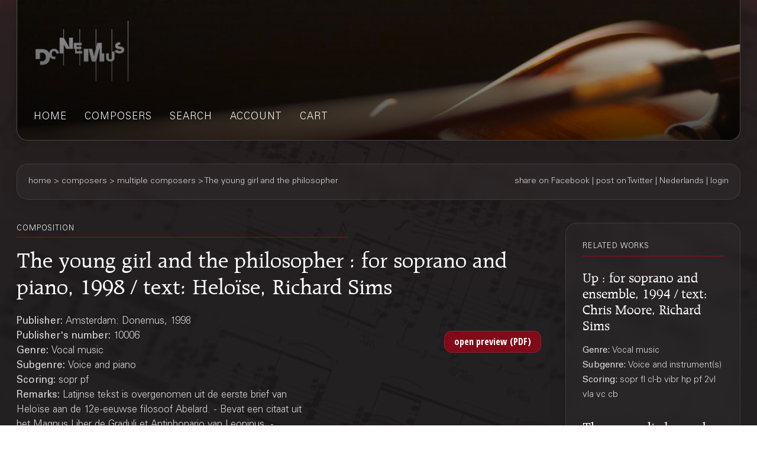

--- FILE ---
content_type: text/html;charset=UTF-8
request_url: https://webshop.donemus.com/action/front/sheetmusic/10006
body_size: 3754
content:
<!DOCTYPE html>
<html xmlns="http://www.w3.org/1999/xhtml">
	<head>
		<meta http-equiv="Content-type" content="text/html;charset=UTF-8"/>
		<meta name="viewport" content="width=device-width, initial-scale=1"/>
		<meta name="description" content="The young girl and the philosopher : for soprano and piano, 1998 / text: Heloïse, Richard Sims">
		<title>Donemus Webshop &mdash; The young girl and the philosopher</title>
		<link rel="icon" type="image/x-icon" href="/favicon.ico?1,176"/>
		<link rel="stylesheet" type="text/css" href="https://fonts.googleapis.com/css?family=Open+Sans+Condensed:300,300italic,700&amp;subset=latin,latin-ext"/>
		<link rel="stylesheet" type="text/css" href="/css/front.css?1,176"/>
		<link rel="stylesheet" type="text/css" href="/css/donemus/jquery-ui-1.9.2.custom.css?1,176"/>
		<link rel="canonical" href="https://webshop.donemus.com/action/front/sheetmusic/10006/The+young+girl+and+the+philosopher"/>
		<!--[if lte IE 8]>
		<link rel="stylesheet" type="text/css" href="/css/front-msie.css?1,176"/>
		<![endif]-->
		<script type="text/javascript" src="/js/jquery-1.8.3.js?1,176"></script>
		<script type="text/javascript" src="/js/jquery-ui-1.9.2.custom.js?1,176"></script>
		<script type="text/javascript" src="/js/resources_en.js?1,176"></script>
		<script type="text/javascript" src="/js/front.js?1,176"></script>
		</head>
	<body>
		<div id="donemus_alert" title="Donemus Webshop">
			<p id="donemus_alert_message">
			</p>
		</div>
		<div id="wrapper" class="wrapper-Sheetmusic">
			<div id="header_small">
				<div id="menu">
					<img src="/images/sep_grey.png" alt="|"/>
					<a href="/action/front/home">home</a><img src="/images/sep_grey.png" alt="|"/>
					<a href="/action/front/genre_list">genres</a><img src="/images/sep_grey.png" alt="|"/>
					<a href="/action/front/composer_list">composers</a><img src="/images/sep_grey.png" alt="|"/>
					<a href="/action/front/search">search</a><img src="/images/sep_grey.png" alt="|"/>
					<a href="/action/front/personal">account</a><img src="/images/sep_grey.png" alt="|"/>
					<a href="/action/front/cart">cart</a><img src="/images/sep_grey.png" alt="|"/>
				</div>
			</div>
			<div id="breadcrumb">
				<div id="breadcrumb_left">
					<a href="/action/front/home">home</a> &gt; <a href="/action/front/composer_list">composers</a> &gt; multiple composers &gt; The young girl and the philosopher</div>
				<div id="breadcrumb_right">
					<a href="http://www.facebook.com/sharer.php?u=https%3a%2f%2fwebshop.donemus.com%2faction%2ffront%2fsheetmusic%2f10006%2fThe%2byoung%2bgirl%2band%2bthe%2bphilosopher&amp;ref=fbshare&amp;t=The+young+girl+and+the+philosopher+%3a+for+soprano+and+piano%2c+1998+%2f+text%3a+Helo%c3%afse%2c+Richard+Sims" target="_blank">share on Facebook</a>
						 | <a href="http://twitter.com/share?url=https%3a%2f%2fwebshop.donemus.com%2faction%2ffront%2fsheetmusic%2f10006%2fThe%2byoung%2bgirl%2band%2bthe%2bphilosopher&amp;ref=twitbtn&amp;text=The+young+girl+and+the+philosopher+%3a+for+soprano+and+piano%2c+1998+%2f+text%3a+Helo%c3%afse%2c+Richard+Sims" target="_blank">post on Twitter</a>
						 | <a href="/action/front/home?switchLanguage=&amp;newLanguage=nl">Nederlands</a> | <a href="/action/front/login">login</a></div>
			</div>
			<div id="body">
				<div id="column">
						<div id="left_column">
			<p class="title">related works</p>
				<p class="subheading">
	<a href="/action/front/sheetmusic/10076">Up : for soprano and ensemble, 1994 / text: Chris Moore, Richard Sims</a></p>
<p class="content" style="padding-bottom: 6px;">
	<span class="b">
			Genre: 
		</span>
		Vocal music<br/>
	<span class="b">
			Subgenre: 
		</span>
		Voice and instrument(s)<br/>
	<span class="b">
			Scoring: 
		</span>
		sopr fl cl-b vibr hp pf 2vl vla vc cb<br/>
	</p><p class="subheading">
	<a href="/action/front/sheetmusic/4838">Thompson-liederen : bas en piano, 1972/73 / Jan van Amerongen</a></p>
<p class="content" style="padding-bottom: 6px;">
	<span class="b">
			Genre: 
		</span>
		Vocal music<br/>
	<span class="b">
			Subgenre: 
		</span>
		Voice and piano<br/>
	<span class="b">
			Scoring: 
		</span>
		bas pf<br/>
	</p><p class="subheading">
	<a href="/action/front/sheetmusic/21531">Three Miniatures on poems by Mykola Vorobyov : for female voice and piano / Alla Zagaykevych; lyrics by Mykola Vorobyov</a></p>
<p class="content" style="padding-bottom: 6px;">
	<span class="b">
			Genre: 
		</span>
		Vocal music<br/>
	<span class="b">
			Subgenre: 
		</span>
		Voice and piano<br/>
	<span class="b">
			Scoring: 
		</span>
		zang pf<br/>
	</p><p class="subheading">
	<a href="/action/front/sheetmusic/4887">Recueillement : pour chant et piano, 1947 / [texte] (Ch. Baudelaire), Kees van Baaren</a></p>
<p class="content" style="padding-bottom: 6px;">
	<span class="b">
			Genre: 
		</span>
		Vocal music<br/>
	<span class="b">
			Subgenre: 
		</span>
		Voice and piano<br/>
	<span class="b">
			Scoring: 
		</span>
		sopr-m pf<br/>
	</p><div class="divider"></div>
			
			&nbsp;
		</div>
		<div id="right_column">
			<p class="title">composition</p>
			<p class="heading">
				The young girl and the philosopher : for soprano and piano, 1998 / text: Heloïse, Richard Sims<br/>
			</p>
			<div style="overflow: hidden; position: relative;">
				<div style="overflow: hidden; position: relative; float: left; width: 485px;">
					<p class="content">
						<span class="b">
								Publisher: 
							</span>
							Amsterdam: Donemus, 1998<br/>
						<span class="b">
								Publisher's number: 
							</span>
							10006<br/>
						<span class="b">
								Genre: 
							</span>
							Vocal music<br/>
						<span class="b">
								Subgenre: 
							</span>
							Voice and piano<br/>
						<span class="b">
								Scoring: 
							</span>
							sopr pf<br/>
						<span class="b">
								Remarks: 
							</span>
							Latijnse tekst is overgenomen uit de eerste brief van Heloïse aan de 12e-eeuwse filosoof Abelard. - Bevat een citaat uit het Magnus Liber de Graduli et Antiphonario van Leoninus. - Opgedragen aan Patricia Green en Ruth Rose. - Cop. 1998. - Tijdsduur: ca. 12&#039;30&#039;&#039;<br/>
						<span class="b">
									Duration: 
								</span>
								13'00"<br/>
							<span class="b">
								Number of players: 
							</span>
							2<br/>
						<span class="b">
								Year of composition: 
							</span>
							1998<br/>
						<span class="b">
							Status: 
						</span>
						fully digitized (real-time delivery)<br/>
					</p>
				</div>
				<div style="overflow: hidden; position: relative; float: right; width: 175px; text-align: right;">
					<form method="post" autocomplete="off" action="/action/front/sheetmusic" target="_blank"><input name="preview" type="hidden" value="1" /><input name="numdon" type="hidden" value="10006" /><input name="button_preview" style="margin-bottom: 6px;" id="button_preview" type="submit" value="open preview (PDF)" /><div style="display: none;"><input type="hidden" name="_sourcePage" value="6WMGomsgI4OOD0Lw8-OR3o3mC8zgxnHOv7ULiNso1BORtZuL1icR0w==" /><input type="hidden" name="__fp" value="SYdHO4yyhx8=" /></div></form></div>
				</div>
			<div class="divider"></div>
			<p class="content">
					<span class="b">
										Other authors:
									</span>
									<br/>
									Heloise
									(Text writer/Librettist)
								<br/>
							<a href="/action/front/composer/Leoninus">Leoninus</a>
									(On a theme by)
								<br/>
							<a href="/action/front/composer/Sims%2C+Richard">Sims, Richard</a>
									(Composer)
								<br/>
							</p>
				<div class="divider"></div>
			<form method="post" autocomplete="off" action="/action/front/sheetmusic" id="frmOrder" onsubmit="return sm_check_order(false);"><input name="order" type="hidden" value="1" /><input name="numdon" type="hidden" value="10006" /><table class="content">
							<tr>
											<td colspan="4" class="subheading">
												Sheet Music</td>
										</tr>
										<tr>
											<td colspan="4">
												If you are going to perform this composition, you can <a href="http://www.donemus.nl/announce-your-event/" target="_blank">enter your concert information here</a>. We will publish this information at the <a href="https://www.facebook.com/Donemus" target="_blank">Donemus Facebook page</a> and in the <a href="http://www.donemus.nl/upcoming-events/" target="_blank">Donemus Concert Agenda</a>.</td>
										</tr>
										<tr>
											<td colspan="4">
												You can buy the parts or other related products on-line. If you choose a downloadable product you will receive the product in digital form. In all other cases the product is sent to you physically. Please note that you require a copy of this product for every user.</td>
										</tr>
										<tr>
											<td style="width: 97px;" class="b">
												Product</td>
											<td style="width: 341px;" class="b">
												Description</td>
											<td style="width: 97px;" class="b">
												Price/piece</td>
											<td style="width: 116px;" class="b">
												Count</td>
										</tr>
									<tr>
															<td>
																Score</td>
															<td>
																Download to Newzik (B4), 30 pages</td>
															<td>
																EUR 19.15</td>
															<td>
																<input type="button" class="small_button" id="button_buy_less_96692272_newzik" name="button_buy_less_96692272_newzik" value="-" onclick="return sm_buy_less('96692272_newzik', 1, 1000);"/>
																<input type="text" id="text_buy_96692272_newzik" name="text_buy_96692272_newzik" value="0" style="text-align: center;" maxlength="3" size="3" onchange="return sm_buy_change('96692272_newzik', 1, 1000);"/>
																<input type="button" class="small_button" id="button_buy_more_96692272_newzik" name="button_buy_more_96692272_newzik" value="+" onclick="return sm_buy_more('96692272_newzik', 1, 1000);"/>
															</td>
														</tr>
													<tr>
															<td>
																</td>
															<td>
																Download as PDF (B4), 30 pages</td>
															<td>
																EUR 22.98</td>
															<td>
																<input type="button" class="small_button" id="button_buy_less_96692272_download" name="button_buy_less_96692272_download" value="-" onclick="return sm_buy_less('96692272_download', 1, 1000);"/>
																<input type="text" id="text_buy_96692272_download" name="text_buy_96692272_download" value="0" style="text-align: center;" maxlength="3" size="3" onchange="return sm_buy_change('96692272_download', 1, 1000);"/>
																<input type="button" class="small_button" id="button_buy_more_96692272_download" name="button_buy_more_96692272_download" value="+" onclick="return sm_buy_more('96692272_download', 1, 1000);"/>
															</td>
														</tr>
													<tr>
															<td>
																</td>
															<td>
																Hardcopy, normal size (B4), 30 pages</td>
															<td>
																EUR 38.30</td>
															<td>
																<input type="button" class="small_button" id="button_buy_less_96692272_physicallarge" name="button_buy_less_96692272_physicallarge" value="-" onclick="return sm_buy_less('96692272_physicallarge', 1, 1000);"/>
																<input type="text" id="text_buy_96692272_physicallarge" name="text_buy_96692272_physicallarge" value="0" style="text-align: center;" maxlength="3" size="3" onchange="return sm_buy_change('96692272_physicallarge', 1, 1000);"/>
																<input type="button" class="small_button" id="button_buy_more_96692272_physicallarge" name="button_buy_more_96692272_physicallarge" value="+" onclick="return sm_buy_more('96692272_physicallarge', 1, 1000);"/>
															</td>
														</tr>
													<tr>
															<td>
																</td>
															<td>
																Hardcopy, study size (A4), 30 pages</td>
															<td>
																EUR 31.40</td>
															<td>
																<input type="button" class="small_button" id="button_buy_less_96692272_physicalmedium" name="button_buy_less_96692272_physicalmedium" value="-" onclick="return sm_buy_less('96692272_physicalmedium', 1, 1000);"/>
																<input type="text" id="text_buy_96692272_physicalmedium" name="text_buy_96692272_physicalmedium" value="0" style="text-align: center;" maxlength="3" size="3" onchange="return sm_buy_change('96692272_physicalmedium', 1, 1000);"/>
																<input type="button" class="small_button" id="button_buy_more_96692272_physicalmedium" name="button_buy_more_96692272_physicalmedium" value="+" onclick="return sm_buy_more('96692272_physicalmedium', 1, 1000);"/>
															</td>
														</tr>
													<tr>
									<td colspan="4" style="text-align: right;">
										<input name="button_buy" style="margin-bottom: 6px;" id="button_buy" type="submit" value="Add to shopping cart" /></td>
								</tr>
							</table>
						<div class="divider"></div>
					<div style="display: none;"><input type="hidden" name="_sourcePage" value="OqWNy9zpMHaOD0Lw8-OR3o3mC8zgxnHOv7ULiNso1BORtZuL1icR0w==" /><input type="hidden" name="__fp" value="P8bKA1kBNlo=" /></div></form><script type="text/javascript">
				$("#button_preview,#button_audio,#button_buy,#button_rent,#button_live,#button_cd,#button_send,#master\\.cancel").button();
			</script>
		</div>
	</div>
				</div>
			<div id="footer">
				Copyright &copy; 2012-2026 Donemus Publishing B.V. under license from Stichting Donemus Beheer. All rights reserved.
				 - 
				<a href="files/privacypolicy.pdf">Privacy policy</a>
			</div>
		</div>
		<script type="text/javascript">
					var _gaq = _gaq || [];
					_gaq.push(['_setAccount', 'UA-32390156-4']);
					_gaq.push(['_trackPageview']);
					
					(function() {
					  var ga = document.createElement('script'); ga.type = 'text/javascript'; ga.async = true;
					  ga.src = ('https:' == document.location.protocol ? 'https://ssl' : 'http://www') + '.google-analytics.com/ga.js';
					  var s = document.getElementsByTagName('script')[0]; s.parentNode.insertBefore(ga, s);
					})();
				</script>
			</body>
</html>


--- FILE ---
content_type: application/javascript
request_url: https://webshop.donemus.com/js/front.js?1,176
body_size: 4081
content:
function donemus_alert(message) {
	$("#donemus_alert_message").text(message);
	$("#donemus_alert").dialog({
		modal: true,
		buttons: {
			OK: function() {
				$(this).dialog("close");
			}
		}
	});
}

function donemus_check_date(s) {
	var results;

	if (results = /^\s*(\d+)\D+(\d+)\D+(\d+)\s*$/.exec(s)) {
		var day, month, year, d;

		day = parseInt(results[1], 10);
		month = parseInt(results[2] - 1, 10);
		year = parseInt(results[3], 10);
		d = new Date(year, month, day);
		if ((d.getFullYear() == year) && (d.getMonth() == month) && (d.getDate() == day)) {
			month++;
			return (day <= 9 ? "0" + day : day) + "-" + (month <= 9 ? "0" + month : month) + "-" + year;
		}
	}
	return null;
}
 
function sm_buy_less(id, minimumQuantity, maximumQuantity) {
	return sm_buy_quantity(id, minimumQuantity, -1, maximumQuantity);
}

function sm_buy_more(id, minimumQuantity, maximumQuantity) {
	return sm_buy_quantity(id, minimumQuantity, 1, maximumQuantity);
}

function sm_buy_quantity(id, minimumQuantity, change, maximumQuantity) {
	var quantity;

	maximumQuantity = (typeof maximumQuantity === 'undefined') ? 1000 : maximumQuantity;
	quantity = parseInt($("#text_buy_" + id).val(), 10) + change;
	if (quantity < 0) {
		quantity = 0;
	} else if (quantity < minimumQuantity) {
		if (change < 0) {
			quantity = 0;
		} else {
			quantity = minimumQuantity;
		}
	} else if (quantity > maximumQuantity) {
		quantity = maximumQuantity;
	}
	$("#text_buy_" + id).val(quantity);
	if ((id.indexOf("_newzik") > -1) && (quantity == 1)) {
		donemus_alert(resources.js.newzikWarning);
	}
	return true;
}

function sm_buy_change(id, minimumQuantity, maximumQuantity) {
	var quantity;

	maximumQuantity = (typeof maximumQuantity === 'undefined') ? 1000 : maximumQuantity;
	quantity = parseInt($("#text_buy_" + id).val(), 10);
	if (isNaN(quantity) || (quantity < 0)) {
		donemus_alert(resources.js.quantityNaN);
	} else if (quantity < minimumQuantity) {
		donemus_alert(formatMessage(resources.js.quantityMinimum, minimumQuantity));
		$("#text_buy_" + id).val(minimumQuantity);
	} else if (quantity > maximumQuantity) {
		donemus_alert(formatMessage(resources.js.quantityMaximum, minimumQuantity));
		$("#text_buy_" + id).val(maximumQuantity);
	} else {
		if ((id.indexOf("_newzik") > -1) && (quantity > 0)) {
			donemus_alert(resources.js.newzikWarning);
		}
		return true;
	}
	return false;
}

function sm_license_less(id, output) {
	var quantity;

	quantity = parseInt($("#text_" + output + "_" + id).val(), 10);
	if (quantity > 0) {
		$("#row_" + output + "_" + id + "_" + quantity).remove();
		quantity--;
		$("#text_" + output + "_" + id).val(quantity);
		$("#text_" + output + "_" + id + "_cost").val(license_prices[output][quantity]);
	}
}

function sm_license_more(id, output) {
	var quantity, cloned;

	quantity = parseInt($("#text_" + output + "_" + id).val(), 10);
	if (quantity < 20) {
		quantity++;
		cloned = $("#row_" + output + "_" + id + "_0").clone().attr("id", "row_" + output + "_" + id + "_" + quantity).css("display", "");
		$("#span_" + output + "_" + id + "_0_count", cloned).attr("id", "span_" + output + "_" + id + "_" + quantity + "_count").text(formatMessage(resources.js["performance_" + output], quantity));
		$("#text_" + output + "_" + id + "_0_date", cloned).attr("id", "text_" + output + "_" + id + "_" + quantity + "_date").attr("name", "text_" + output + "_" + id + "_" + quantity + "_date");
		if (quantity == 1) {
			$("#row_" + output + "_" + id + "_" + (quantity - 1)).before(cloned);
		} else {
			$("#row_" + output + "_" + id + "_" + (quantity - 1)).after(cloned);
		}
		if (output == "cd") {
			$("#text_" + output + "_" + id + "_" + quantity + "_date").css("width", "200px");
		} else {
			$("#text_" + output + "_" + id + "_" + quantity + "_date").datepicker({ dateFormat: "dd-mm-yy" });
		}
		$("#text_" + output + "_" + id).val(quantity);
		$("#text_" + output + "_" + id + "_cost").val(license_prices[output][quantity]);
	}
}

function sm_license_init(id, output) {
	$("#text_" + output + "_" + id).val(0);
	$("#text_" + output + "_" + id + "_cost").val("0");
}

function sm_check_order(skipRentalCheck) {
	var IDs = [], ordercount = 0;

	$("input[type=text]").each(function(){ IDs.push(this.id); });
	for (var i = 0; i < IDs.length; i++) {
		var results;

		if (results = /text_rent_(\d+)/.exec(IDs[i])) {
			var id, rent, newzik, download, physicallarge, physicalmedium, physicalsmall;

			id = results[1];
			rent = parseInt($("#text_rent_" + id).val(), 10) || 0;
			newzik = parseInt($("#text_buy_" + id + "_newzik").val(), 10) || 0;
			download = parseInt($("#text_buy_" + id + "_download").val(), 10) || 0;
			physicalsmall = parseInt($("#text_buy_" + id + "_physicalsmall").val(), 10) || 0;
			physicalmedium = parseInt($("#text_buy_" + id + "_physicalmedium").val(), 10) || 0;
			physicallarge = parseInt($("#text_buy_" + id + "_physicallarge").val(), 10) || 0;
			if (rent > 0) {
				for (var j = 1; j <= rent; j++) {
					var d;

					if (d = donemus_check_date($("#text_rent_" + id + "_" + j + "_date").val())) {
						$("#text_rent_" + id + "_" + j +"_date").val(d);
					} else {
						donemus_alert(formatMessage(resources.js["licenseDate_rent"], j));
						return false;
					}
				}
			}
			if ((rent > 0) && (download == 0) && (newzik == 0) && (physicalsmall == 0) && (physicalmedium == 0) && (physicallarge == 0)) {
				if (!skipRentalCheck) {
					donemus_alert(resources.js.rentalMaterialRequired);
					return false;
				}
			}
			if ((rent == 0) && ((download > 0) || (newzik > 0) || (physicalsmall > 0) || (physicalmedium > 0) || (physicallarge > 0))) {
				if (!skipRentalCheck) {
					donemus_alert(resources.js.licenseRequired);
					return false;
				}
			}
		}
		if (results = /text_(radio|tv|cd)_(\d+)/.exec(IDs[i])) {
			var count, output, id;

			output = results[1];
			id = results[2];
			count = parseInt($("#text_" + output + "_" + id).val(), 10) || 0;
			if (count > 0) {
				for (var j = 1; j <= count; j++) {
					if (output == "cd") {
						if ($("#text_" + output + "_" + id + "_" + j + "_date").val().length == 0) {
							donemus_alert(formatMessage(resources.js["licenseDate_" + output], j));
							return false;
						}
					} else {
						if (d = donemus_check_date($("#text_" + output + "_" + id + "_" + j + "_date").val())) {
							$("#text_" + output + "_" + id + "_" + j +"_date").val(d);
						} else {
							donemus_alert(formatMessage(resources.js["licenseDate_" + output], j));
							return false;
						}
					}
				}
			}
		}
		if ((IDs[i].match(/^text_rent_(\d+)$/)) || (IDs[i].match(/^text_radio_(\d+)$/)) || (IDs[i].match(/^text_tv_(\d+)$/)) || (IDs[i].match(/^text_cd_(\d+)$/)) || (IDs[i].match(/^text_buy_(\d+)_/))) {
			ordercount += parseInt($("#" + IDs[i]).val(), 10) || 0;
		}
	}
	if (ordercount == 0) {
		donemus_alert(resources.js.pleaseSelectProduct);
		return false;
	}
	return true;
}

function sm_check_interest() {
	if ($("#customerName").val().length == 0) {
		donemus_alert(resources.js.customerNameRequired);
		return false;
	} else if ((!/^.+@.+$/.test($("#customerEmail").val()))) {
		donemus_alert(resources.js.customerEmailRequired);
        return false;
	}
	return true;
}

function genre_select(chr) {
	$("#subgenre_list_" + genreSelection).hide();
	genreSelection = chr;
	$("#subgenre_list_" + genreSelection + " input").button();
	$("#subgenre_list_" + genreSelection).show();
	$("#genre").val(chr);
	$("#dynamic_breadcrumb").html(" &gt; " + $("#genre_sel_" + chr).attr("value"));
}

function genre_submit(e) {
	$("#genre").val(genreSelection);
	$("#subgenre").val($(e).attr("name"));
	$("#frm").submit();
}

function composer_letter_select(chr) {
	$("#composer_list_" + letterSelection).hide();
	letterSelection = chr;
	$("#composer_list_" + letterSelection + " input").button();
	$("#composer_list_" + letterSelection).show();
	$("#dynamic_breadcrumb").html(" &gt; " + $("#letter_sel_" + chr).attr("value"));
}

function composer_select(obj) {
	var m;

	m = $(obj).val().match(/(.*?) \(/);
	$("#hidden_composer").val(m[1]);
	$("#frm").submit();
}

function search_results_show(new_page, max_page) {
	if (new_page == 0) {
		$("#results_top_first_active").hide();
		$("#results_top_first_inactive").show();
		$("#results_top_previous_active").hide();
		$("#results_top_previous_inactive").show();
	} else {
		$("#results_top_first_active").show();
		$("#results_top_first_inactive").hide();
		$("#results_top_previous_active").show();
		$("#results_top_previous_inactive").hide();
	}
	if (new_page == max_page) {
		$("#results_top_last_active").hide();
		$("#results_top_last_inactive").show();
		$("#results_top_next_active").hide();
		$("#results_top_next_inactive").show();
	} else {
		$("#results_top_last_active").show();
		$("#results_top_last_inactive").hide();
		$("#results_top_next_active").show();
		$("#results_top_next_inactive").hide();
	}
	$("#results_top_page").text(new_page + 1);
	if (new_page == 0) {
		$("#results_bottom_first_active").hide();
		$("#results_bottom_first_inactive").show();
		$("#results_bottom_previous_active").hide();
		$("#results_bottom_previous_inactive").show();
	} else {
		$("#results_bottom_first_active").show();
		$("#results_bottom_first_inactive").hide();
		$("#results_bottom_previous_active").show();
		$("#results_bottom_previous_inactive").hide();
	}
	if (new_page == max_page) {
		$("#results_bottom_last_active").hide();
		$("#results_bottom_last_inactive").show();
		$("#results_bottom_next_active").hide();
		$("#results_bottom_next_inactive").show();
	} else {
		$("#results_bottom_last_active").show();
		$("#results_bottom_last_inactive").hide();
		$("#results_bottom_next_active").show();
		$("#results_bottom_next_inactive").hide();
	}
	$("#results_bottom_page").text(new_page + 1);
	$(".results_page_" + search_results_page).hide();
	search_results_page = new_page;
	$(".results_page_" + search_results_page).show();
}

function search_genre_change() {
	var genre, subgenre, subgenre_master;

	genre = $("#genre");
	subgenre = $("#subgenre");
	subgenre_master = $("#subgenre_master");
	subgenre.find("option").remove();
	$("<option/>", { value : "" }).text("-").appendTo(subgenre);
	subgenre_master.find("option").each(function(index, e) {
		var matches;

		e = $(e);
		if ((matches = e.val().match(/(.):(.+)/)) != null) {
			if (matches[1] == genre.val()) {
				$("<option/>", { value : matches[2] }).text(e.text()).appendTo(subgenre);
			}
		}
	});
}

function search_slider_change(name, event, ui) {
	var min, max, msg, start, end;

	if (!event) {
		min = parseInt($("#range_" + name).slider("option", "min"), 10);
		max = parseInt($("#range_" + name).slider("option", "max"), 10);
		start = parseInt($("#range_" + name).slider("values", "0"), 10);
		end = parseInt($("#range_" + name).slider("values", "1"), 10);
	} else {
		min = parseInt($(event.target).slider("option", "min"), 10);
		max = parseInt($(event.target).slider("option", "max"), 10);
		start = parseInt(ui.values[0], 10);
		end = parseInt(ui.values[1], 10);
	}
	if ((start == min) && (end == max)) {
		msg = "full"
	} else if (start == min) {
		msg = "min";
	} else if (end == max) {
		msg = "max";
	} else if (start == end) {
		msg = "exact";
	} else {
		msg = "range";
	}
	$("#span_" + name).html(formatMessage(resources.js["range_" + name + "_" + msg], start, end));
	$("#" + name + "Start").val(start);
	$("#" + name + "End").val(end);
}

function cart_change(index, quantity) {
	$("#action").attr("name", "change");
	$("#index").val(index);
	$("#quantity").val(quantity);
	$("#frm").submit();
}

/* --------------------------------------------------------------- */
/* ADDED BY 0L4F ------------------------------------------------- */
/* --------------------------------------------------------------- */



window.onload = function() {

	/* Wrap tables in container */
	
    var tables = document.getElementsByTagName('table');
    
    for (var i = 0; i < tables.length; i++) {
		var table = tables[i];
		
		var wrapper = document.createElement('div');
		wrapper.className = 'tablewrapper';
		
		table.parentNode.insertBefore(wrapper, table);
		wrapper.appendChild(table);
    }


	/* Wrap youtubePlayers in container */

	var youtubePlayers = document.getElementsByClassName('youtubePlayer');
	if(youtubePlayers.length) {
		console.log("YT! YT!");


		for (var y = 0; y < youtubePlayers.length; y++) {
			var youtubePlayer = youtubePlayers[y];
			
			var youtubewWrapper = document.createElement('div');
			youtubewWrapper.className = 'youtubeWrapper';
			
			youtubePlayer.parentNode.insertBefore(youtubewWrapper, youtubePlayer);
			youtubewWrapper.appendChild(youtubePlayer);
		}
	}


	/* image preview to full image */
	var imgElements = document.getElementsByTagName('img');

	for (var i = 0; i < imgElements.length; i++) {
		var originalSrc = imgElements[i].getAttribute('src');
		
		if (originalSrc && originalSrc.includes('preview=1')) {
			var newSrc = originalSrc.replace('preview=1', 'image=1');
			imgElements[i].setAttribute('src', newSrc);
		}
	}


	/* convert search results table */

	let tableSearchResults = document.querySelector(".wrapper-Search .content");

	if(tableSearchResults) {

		var gridContainer = document.createElement('div');
		gridContainer.classList.add('grid-container');

		let singleResultItems = 0;

		// Loop through rows and cells to create grid items
		for (var i = 0; i < table.rows.length; i++) {

			var isPageNavRow = false;

			var row = table.rows[i];
			for (var j = 0; j < row.cells.length; j++) {
				var cell = row.cells[j];
				var gridItem = document.createElement('div');
				gridItem.classList.add('grid-item');

				// Loop through child nodes of the cell
				for (var k = 0; k < cell.childNodes.length; k++) {
					var childNode = cell.childNodes[k];

					// Check if the child node is a text node
					if (childNode.nodeType === 3) {
						var textContent = childNode.nodeValue.trim();
						// Check if text content contains ":"
						if (textContent.includes(":")) {

							gridItem.classList.add('grid-item-subgrid');

							// Split text content at ":"
							var textParts = textContent.split(":");
							// Create two separate divs for each part
							var firstDiv = document.createElement('div');
							var secondDiv = document.createElement('div');
							// Set text content for each div
							firstDiv.textContent = textParts[0].trim();
							secondDiv.textContent = textParts[1].trim();
							// Append divs to grid item
							gridItem.appendChild(firstDiv);
							gridItem.appendChild(secondDiv);
						}
					} else {
						// non text nodes, such as links
						var contentClone = childNode.cloneNode(true);
						gridItem.appendChild(contentClone);
					}
				}

				// get page navigation rows by checking for text-align: center
				if (cell.getAttribute('style') && cell.getAttribute('style').includes('text-align: center;')) {
					isPageNavRow = true;
				}

				// each result item has a fixed number of gridItems
				if(!isPageNavRow && singleResultItems == 0) {
					//create single result container
					var resultContainer = document.createElement('div');
					resultContainer.classList.add('result-container');
					gridContainer.appendChild(resultContainer);
					
					resultContainer.appendChild(gridItem);
					singleResultItems++;
				}

				if(!isPageNavRow && singleResultItems < 7) {
					resultContainer.appendChild(gridItem);
					singleResultItems++;
				}

				if(!isPageNavRow && singleResultItems == 7) {
					resultContainer.appendChild(gridItem);
					singleResultItems = 0;
				}
			}
		}

		// Replace original table with the grid
		table.parentNode.replaceChild(gridContainer, table);
	}


	/* add indent to 'Total License cost' */
	var tables = document.querySelectorAll("table");

    // Loop through each table
    tables.forEach(function(table) {
        // Get all td elements in the current table
        var tds = table.getElementsByTagName("td");

        // Loop through each td
        for (var i = 0; i < tds.length; i++) {
            // Check if the text content matches "Total license costs"
            if (tds[i].textContent.includes("Total license costs")) {
                // Add padding to the matched td
                tds[i].style.paddingLeft = "var(--space-m)";
				tds[i].style.fontWeight = "700";
            }
        }
    });
};